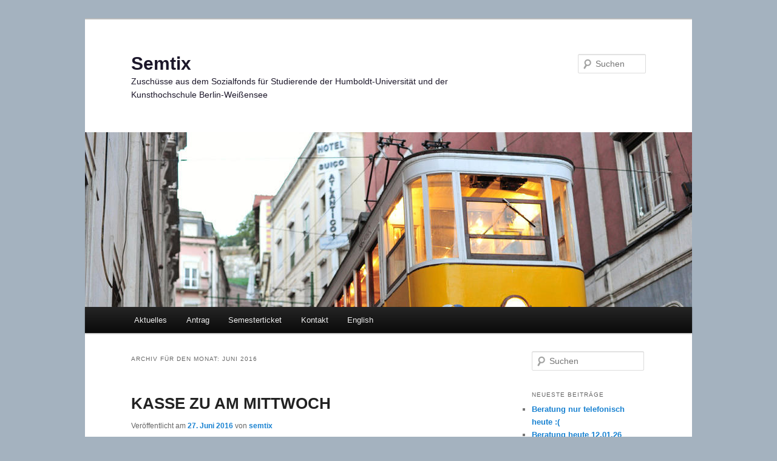

--- FILE ---
content_type: text/html; charset=UTF-8
request_url: https://www.refrat.de/semtix/wordpress/de/2016/06/
body_size: 9164
content:
<!DOCTYPE html>
<!--[if IE 6]>
<html id="ie6" lang="de-DE">
<![endif]-->
<!--[if IE 7]>
<html id="ie7" lang="de-DE">
<![endif]-->
<!--[if IE 8]>
<html id="ie8" lang="de-DE">
<![endif]-->
<!--[if !(IE 6) & !(IE 7) & !(IE 8)]><!-->
<html lang="de-DE">
<!--<![endif]-->
<head>
<meta charset="UTF-8" />
<meta name="viewport" content="width=device-width" />
<title>
Juni | 2016 | Semtix	</title>
<link rel="profile" href="https://gmpg.org/xfn/11" />
<link rel="stylesheet" type="text/css" media="all" href="https://www.refrat.de/semtix/wordpress/wp-content/themes/twentyeleven/style.css?ver=20190507" />
<link rel="pingback" href="https://www.refrat.de/semtix/wordpress/xmlrpc.php">
<!--[if lt IE 9]>
<script src="https://www.refrat.de/semtix/wordpress/wp-content/themes/twentyeleven/js/html5.js?ver=3.7.0" type="text/javascript"></script>
<![endif]-->
<meta name='robots' content='max-image-preview:large' />
	<style>img:is([sizes="auto" i], [sizes^="auto," i]) { contain-intrinsic-size: 3000px 1500px }</style>
	<link rel="alternate" href="https://www.refrat.de/semtix/wordpress/de/2016/06/" hreflang="de" />
<link rel="alternate" href="https://www.refrat.de/semtix/wordpress/en/2016/06/" hreflang="en" />
<link rel="alternate" type="application/rss+xml" title="Semtix &raquo; Feed" href="https://www.refrat.de/semtix/wordpress/de/feed/" />
<link rel="alternate" type="application/rss+xml" title="Semtix &raquo; Kommentar-Feed" href="https://www.refrat.de/semtix/wordpress/de/comments/feed/" />
<script type="text/javascript">
/* <![CDATA[ */
window._wpemojiSettings = {"baseUrl":"https:\/\/s.w.org\/images\/core\/emoji\/15.0.3\/72x72\/","ext":".png","svgUrl":"https:\/\/s.w.org\/images\/core\/emoji\/15.0.3\/svg\/","svgExt":".svg","source":{"concatemoji":"https:\/\/www.refrat.de\/semtix\/wordpress\/wp-includes\/js\/wp-emoji-release.min.js?ver=6.7.4"}};
/*! This file is auto-generated */
!function(i,n){var o,s,e;function c(e){try{var t={supportTests:e,timestamp:(new Date).valueOf()};sessionStorage.setItem(o,JSON.stringify(t))}catch(e){}}function p(e,t,n){e.clearRect(0,0,e.canvas.width,e.canvas.height),e.fillText(t,0,0);var t=new Uint32Array(e.getImageData(0,0,e.canvas.width,e.canvas.height).data),r=(e.clearRect(0,0,e.canvas.width,e.canvas.height),e.fillText(n,0,0),new Uint32Array(e.getImageData(0,0,e.canvas.width,e.canvas.height).data));return t.every(function(e,t){return e===r[t]})}function u(e,t,n){switch(t){case"flag":return n(e,"\ud83c\udff3\ufe0f\u200d\u26a7\ufe0f","\ud83c\udff3\ufe0f\u200b\u26a7\ufe0f")?!1:!n(e,"\ud83c\uddfa\ud83c\uddf3","\ud83c\uddfa\u200b\ud83c\uddf3")&&!n(e,"\ud83c\udff4\udb40\udc67\udb40\udc62\udb40\udc65\udb40\udc6e\udb40\udc67\udb40\udc7f","\ud83c\udff4\u200b\udb40\udc67\u200b\udb40\udc62\u200b\udb40\udc65\u200b\udb40\udc6e\u200b\udb40\udc67\u200b\udb40\udc7f");case"emoji":return!n(e,"\ud83d\udc26\u200d\u2b1b","\ud83d\udc26\u200b\u2b1b")}return!1}function f(e,t,n){var r="undefined"!=typeof WorkerGlobalScope&&self instanceof WorkerGlobalScope?new OffscreenCanvas(300,150):i.createElement("canvas"),a=r.getContext("2d",{willReadFrequently:!0}),o=(a.textBaseline="top",a.font="600 32px Arial",{});return e.forEach(function(e){o[e]=t(a,e,n)}),o}function t(e){var t=i.createElement("script");t.src=e,t.defer=!0,i.head.appendChild(t)}"undefined"!=typeof Promise&&(o="wpEmojiSettingsSupports",s=["flag","emoji"],n.supports={everything:!0,everythingExceptFlag:!0},e=new Promise(function(e){i.addEventListener("DOMContentLoaded",e,{once:!0})}),new Promise(function(t){var n=function(){try{var e=JSON.parse(sessionStorage.getItem(o));if("object"==typeof e&&"number"==typeof e.timestamp&&(new Date).valueOf()<e.timestamp+604800&&"object"==typeof e.supportTests)return e.supportTests}catch(e){}return null}();if(!n){if("undefined"!=typeof Worker&&"undefined"!=typeof OffscreenCanvas&&"undefined"!=typeof URL&&URL.createObjectURL&&"undefined"!=typeof Blob)try{var e="postMessage("+f.toString()+"("+[JSON.stringify(s),u.toString(),p.toString()].join(",")+"));",r=new Blob([e],{type:"text/javascript"}),a=new Worker(URL.createObjectURL(r),{name:"wpTestEmojiSupports"});return void(a.onmessage=function(e){c(n=e.data),a.terminate(),t(n)})}catch(e){}c(n=f(s,u,p))}t(n)}).then(function(e){for(var t in e)n.supports[t]=e[t],n.supports.everything=n.supports.everything&&n.supports[t],"flag"!==t&&(n.supports.everythingExceptFlag=n.supports.everythingExceptFlag&&n.supports[t]);n.supports.everythingExceptFlag=n.supports.everythingExceptFlag&&!n.supports.flag,n.DOMReady=!1,n.readyCallback=function(){n.DOMReady=!0}}).then(function(){return e}).then(function(){var e;n.supports.everything||(n.readyCallback(),(e=n.source||{}).concatemoji?t(e.concatemoji):e.wpemoji&&e.twemoji&&(t(e.twemoji),t(e.wpemoji)))}))}((window,document),window._wpemojiSettings);
/* ]]> */
</script>
<style id='wp-emoji-styles-inline-css' type='text/css'>

	img.wp-smiley, img.emoji {
		display: inline !important;
		border: none !important;
		box-shadow: none !important;
		height: 1em !important;
		width: 1em !important;
		margin: 0 0.07em !important;
		vertical-align: -0.1em !important;
		background: none !important;
		padding: 0 !important;
	}
</style>
<link rel='stylesheet' id='wp-block-library-css' href='https://www.refrat.de/semtix/wordpress/wp-includes/css/dist/block-library/style.min.css?ver=6.7.4' type='text/css' media='all' />
<style id='wp-block-library-theme-inline-css' type='text/css'>
.wp-block-audio :where(figcaption){color:#555;font-size:13px;text-align:center}.is-dark-theme .wp-block-audio :where(figcaption){color:#ffffffa6}.wp-block-audio{margin:0 0 1em}.wp-block-code{border:1px solid #ccc;border-radius:4px;font-family:Menlo,Consolas,monaco,monospace;padding:.8em 1em}.wp-block-embed :where(figcaption){color:#555;font-size:13px;text-align:center}.is-dark-theme .wp-block-embed :where(figcaption){color:#ffffffa6}.wp-block-embed{margin:0 0 1em}.blocks-gallery-caption{color:#555;font-size:13px;text-align:center}.is-dark-theme .blocks-gallery-caption{color:#ffffffa6}:root :where(.wp-block-image figcaption){color:#555;font-size:13px;text-align:center}.is-dark-theme :root :where(.wp-block-image figcaption){color:#ffffffa6}.wp-block-image{margin:0 0 1em}.wp-block-pullquote{border-bottom:4px solid;border-top:4px solid;color:currentColor;margin-bottom:1.75em}.wp-block-pullquote cite,.wp-block-pullquote footer,.wp-block-pullquote__citation{color:currentColor;font-size:.8125em;font-style:normal;text-transform:uppercase}.wp-block-quote{border-left:.25em solid;margin:0 0 1.75em;padding-left:1em}.wp-block-quote cite,.wp-block-quote footer{color:currentColor;font-size:.8125em;font-style:normal;position:relative}.wp-block-quote:where(.has-text-align-right){border-left:none;border-right:.25em solid;padding-left:0;padding-right:1em}.wp-block-quote:where(.has-text-align-center){border:none;padding-left:0}.wp-block-quote.is-large,.wp-block-quote.is-style-large,.wp-block-quote:where(.is-style-plain){border:none}.wp-block-search .wp-block-search__label{font-weight:700}.wp-block-search__button{border:1px solid #ccc;padding:.375em .625em}:where(.wp-block-group.has-background){padding:1.25em 2.375em}.wp-block-separator.has-css-opacity{opacity:.4}.wp-block-separator{border:none;border-bottom:2px solid;margin-left:auto;margin-right:auto}.wp-block-separator.has-alpha-channel-opacity{opacity:1}.wp-block-separator:not(.is-style-wide):not(.is-style-dots){width:100px}.wp-block-separator.has-background:not(.is-style-dots){border-bottom:none;height:1px}.wp-block-separator.has-background:not(.is-style-wide):not(.is-style-dots){height:2px}.wp-block-table{margin:0 0 1em}.wp-block-table td,.wp-block-table th{word-break:normal}.wp-block-table :where(figcaption){color:#555;font-size:13px;text-align:center}.is-dark-theme .wp-block-table :where(figcaption){color:#ffffffa6}.wp-block-video :where(figcaption){color:#555;font-size:13px;text-align:center}.is-dark-theme .wp-block-video :where(figcaption){color:#ffffffa6}.wp-block-video{margin:0 0 1em}:root :where(.wp-block-template-part.has-background){margin-bottom:0;margin-top:0;padding:1.25em 2.375em}
</style>
<style id='classic-theme-styles-inline-css' type='text/css'>
/*! This file is auto-generated */
.wp-block-button__link{color:#fff;background-color:#32373c;border-radius:9999px;box-shadow:none;text-decoration:none;padding:calc(.667em + 2px) calc(1.333em + 2px);font-size:1.125em}.wp-block-file__button{background:#32373c;color:#fff;text-decoration:none}
</style>
<style id='global-styles-inline-css' type='text/css'>
:root{--wp--preset--aspect-ratio--square: 1;--wp--preset--aspect-ratio--4-3: 4/3;--wp--preset--aspect-ratio--3-4: 3/4;--wp--preset--aspect-ratio--3-2: 3/2;--wp--preset--aspect-ratio--2-3: 2/3;--wp--preset--aspect-ratio--16-9: 16/9;--wp--preset--aspect-ratio--9-16: 9/16;--wp--preset--color--black: #000;--wp--preset--color--cyan-bluish-gray: #abb8c3;--wp--preset--color--white: #fff;--wp--preset--color--pale-pink: #f78da7;--wp--preset--color--vivid-red: #cf2e2e;--wp--preset--color--luminous-vivid-orange: #ff6900;--wp--preset--color--luminous-vivid-amber: #fcb900;--wp--preset--color--light-green-cyan: #7bdcb5;--wp--preset--color--vivid-green-cyan: #00d084;--wp--preset--color--pale-cyan-blue: #8ed1fc;--wp--preset--color--vivid-cyan-blue: #0693e3;--wp--preset--color--vivid-purple: #9b51e0;--wp--preset--color--blue: #1982d1;--wp--preset--color--dark-gray: #373737;--wp--preset--color--medium-gray: #666;--wp--preset--color--light-gray: #e2e2e2;--wp--preset--gradient--vivid-cyan-blue-to-vivid-purple: linear-gradient(135deg,rgba(6,147,227,1) 0%,rgb(155,81,224) 100%);--wp--preset--gradient--light-green-cyan-to-vivid-green-cyan: linear-gradient(135deg,rgb(122,220,180) 0%,rgb(0,208,130) 100%);--wp--preset--gradient--luminous-vivid-amber-to-luminous-vivid-orange: linear-gradient(135deg,rgba(252,185,0,1) 0%,rgba(255,105,0,1) 100%);--wp--preset--gradient--luminous-vivid-orange-to-vivid-red: linear-gradient(135deg,rgba(255,105,0,1) 0%,rgb(207,46,46) 100%);--wp--preset--gradient--very-light-gray-to-cyan-bluish-gray: linear-gradient(135deg,rgb(238,238,238) 0%,rgb(169,184,195) 100%);--wp--preset--gradient--cool-to-warm-spectrum: linear-gradient(135deg,rgb(74,234,220) 0%,rgb(151,120,209) 20%,rgb(207,42,186) 40%,rgb(238,44,130) 60%,rgb(251,105,98) 80%,rgb(254,248,76) 100%);--wp--preset--gradient--blush-light-purple: linear-gradient(135deg,rgb(255,206,236) 0%,rgb(152,150,240) 100%);--wp--preset--gradient--blush-bordeaux: linear-gradient(135deg,rgb(254,205,165) 0%,rgb(254,45,45) 50%,rgb(107,0,62) 100%);--wp--preset--gradient--luminous-dusk: linear-gradient(135deg,rgb(255,203,112) 0%,rgb(199,81,192) 50%,rgb(65,88,208) 100%);--wp--preset--gradient--pale-ocean: linear-gradient(135deg,rgb(255,245,203) 0%,rgb(182,227,212) 50%,rgb(51,167,181) 100%);--wp--preset--gradient--electric-grass: linear-gradient(135deg,rgb(202,248,128) 0%,rgb(113,206,126) 100%);--wp--preset--gradient--midnight: linear-gradient(135deg,rgb(2,3,129) 0%,rgb(40,116,252) 100%);--wp--preset--font-size--small: 13px;--wp--preset--font-size--medium: 20px;--wp--preset--font-size--large: 36px;--wp--preset--font-size--x-large: 42px;--wp--preset--spacing--20: 0.44rem;--wp--preset--spacing--30: 0.67rem;--wp--preset--spacing--40: 1rem;--wp--preset--spacing--50: 1.5rem;--wp--preset--spacing--60: 2.25rem;--wp--preset--spacing--70: 3.38rem;--wp--preset--spacing--80: 5.06rem;--wp--preset--shadow--natural: 6px 6px 9px rgba(0, 0, 0, 0.2);--wp--preset--shadow--deep: 12px 12px 50px rgba(0, 0, 0, 0.4);--wp--preset--shadow--sharp: 6px 6px 0px rgba(0, 0, 0, 0.2);--wp--preset--shadow--outlined: 6px 6px 0px -3px rgba(255, 255, 255, 1), 6px 6px rgba(0, 0, 0, 1);--wp--preset--shadow--crisp: 6px 6px 0px rgba(0, 0, 0, 1);}:where(.is-layout-flex){gap: 0.5em;}:where(.is-layout-grid){gap: 0.5em;}body .is-layout-flex{display: flex;}.is-layout-flex{flex-wrap: wrap;align-items: center;}.is-layout-flex > :is(*, div){margin: 0;}body .is-layout-grid{display: grid;}.is-layout-grid > :is(*, div){margin: 0;}:where(.wp-block-columns.is-layout-flex){gap: 2em;}:where(.wp-block-columns.is-layout-grid){gap: 2em;}:where(.wp-block-post-template.is-layout-flex){gap: 1.25em;}:where(.wp-block-post-template.is-layout-grid){gap: 1.25em;}.has-black-color{color: var(--wp--preset--color--black) !important;}.has-cyan-bluish-gray-color{color: var(--wp--preset--color--cyan-bluish-gray) !important;}.has-white-color{color: var(--wp--preset--color--white) !important;}.has-pale-pink-color{color: var(--wp--preset--color--pale-pink) !important;}.has-vivid-red-color{color: var(--wp--preset--color--vivid-red) !important;}.has-luminous-vivid-orange-color{color: var(--wp--preset--color--luminous-vivid-orange) !important;}.has-luminous-vivid-amber-color{color: var(--wp--preset--color--luminous-vivid-amber) !important;}.has-light-green-cyan-color{color: var(--wp--preset--color--light-green-cyan) !important;}.has-vivid-green-cyan-color{color: var(--wp--preset--color--vivid-green-cyan) !important;}.has-pale-cyan-blue-color{color: var(--wp--preset--color--pale-cyan-blue) !important;}.has-vivid-cyan-blue-color{color: var(--wp--preset--color--vivid-cyan-blue) !important;}.has-vivid-purple-color{color: var(--wp--preset--color--vivid-purple) !important;}.has-black-background-color{background-color: var(--wp--preset--color--black) !important;}.has-cyan-bluish-gray-background-color{background-color: var(--wp--preset--color--cyan-bluish-gray) !important;}.has-white-background-color{background-color: var(--wp--preset--color--white) !important;}.has-pale-pink-background-color{background-color: var(--wp--preset--color--pale-pink) !important;}.has-vivid-red-background-color{background-color: var(--wp--preset--color--vivid-red) !important;}.has-luminous-vivid-orange-background-color{background-color: var(--wp--preset--color--luminous-vivid-orange) !important;}.has-luminous-vivid-amber-background-color{background-color: var(--wp--preset--color--luminous-vivid-amber) !important;}.has-light-green-cyan-background-color{background-color: var(--wp--preset--color--light-green-cyan) !important;}.has-vivid-green-cyan-background-color{background-color: var(--wp--preset--color--vivid-green-cyan) !important;}.has-pale-cyan-blue-background-color{background-color: var(--wp--preset--color--pale-cyan-blue) !important;}.has-vivid-cyan-blue-background-color{background-color: var(--wp--preset--color--vivid-cyan-blue) !important;}.has-vivid-purple-background-color{background-color: var(--wp--preset--color--vivid-purple) !important;}.has-black-border-color{border-color: var(--wp--preset--color--black) !important;}.has-cyan-bluish-gray-border-color{border-color: var(--wp--preset--color--cyan-bluish-gray) !important;}.has-white-border-color{border-color: var(--wp--preset--color--white) !important;}.has-pale-pink-border-color{border-color: var(--wp--preset--color--pale-pink) !important;}.has-vivid-red-border-color{border-color: var(--wp--preset--color--vivid-red) !important;}.has-luminous-vivid-orange-border-color{border-color: var(--wp--preset--color--luminous-vivid-orange) !important;}.has-luminous-vivid-amber-border-color{border-color: var(--wp--preset--color--luminous-vivid-amber) !important;}.has-light-green-cyan-border-color{border-color: var(--wp--preset--color--light-green-cyan) !important;}.has-vivid-green-cyan-border-color{border-color: var(--wp--preset--color--vivid-green-cyan) !important;}.has-pale-cyan-blue-border-color{border-color: var(--wp--preset--color--pale-cyan-blue) !important;}.has-vivid-cyan-blue-border-color{border-color: var(--wp--preset--color--vivid-cyan-blue) !important;}.has-vivid-purple-border-color{border-color: var(--wp--preset--color--vivid-purple) !important;}.has-vivid-cyan-blue-to-vivid-purple-gradient-background{background: var(--wp--preset--gradient--vivid-cyan-blue-to-vivid-purple) !important;}.has-light-green-cyan-to-vivid-green-cyan-gradient-background{background: var(--wp--preset--gradient--light-green-cyan-to-vivid-green-cyan) !important;}.has-luminous-vivid-amber-to-luminous-vivid-orange-gradient-background{background: var(--wp--preset--gradient--luminous-vivid-amber-to-luminous-vivid-orange) !important;}.has-luminous-vivid-orange-to-vivid-red-gradient-background{background: var(--wp--preset--gradient--luminous-vivid-orange-to-vivid-red) !important;}.has-very-light-gray-to-cyan-bluish-gray-gradient-background{background: var(--wp--preset--gradient--very-light-gray-to-cyan-bluish-gray) !important;}.has-cool-to-warm-spectrum-gradient-background{background: var(--wp--preset--gradient--cool-to-warm-spectrum) !important;}.has-blush-light-purple-gradient-background{background: var(--wp--preset--gradient--blush-light-purple) !important;}.has-blush-bordeaux-gradient-background{background: var(--wp--preset--gradient--blush-bordeaux) !important;}.has-luminous-dusk-gradient-background{background: var(--wp--preset--gradient--luminous-dusk) !important;}.has-pale-ocean-gradient-background{background: var(--wp--preset--gradient--pale-ocean) !important;}.has-electric-grass-gradient-background{background: var(--wp--preset--gradient--electric-grass) !important;}.has-midnight-gradient-background{background: var(--wp--preset--gradient--midnight) !important;}.has-small-font-size{font-size: var(--wp--preset--font-size--small) !important;}.has-medium-font-size{font-size: var(--wp--preset--font-size--medium) !important;}.has-large-font-size{font-size: var(--wp--preset--font-size--large) !important;}.has-x-large-font-size{font-size: var(--wp--preset--font-size--x-large) !important;}
:where(.wp-block-post-template.is-layout-flex){gap: 1.25em;}:where(.wp-block-post-template.is-layout-grid){gap: 1.25em;}
:where(.wp-block-columns.is-layout-flex){gap: 2em;}:where(.wp-block-columns.is-layout-grid){gap: 2em;}
:root :where(.wp-block-pullquote){font-size: 1.5em;line-height: 1.6;}
</style>
<link rel='stylesheet' id='twentyeleven-block-style-css' href='https://www.refrat.de/semtix/wordpress/wp-content/themes/twentyeleven/blocks.css?ver=20190102' type='text/css' media='all' />
<link rel='stylesheet' id='tablepress-default-css' href='https://www.refrat.de/semtix/wordpress/wp-content/plugins/tablepress/css/build/default.css?ver=3.2.6' type='text/css' media='all' />
<link rel="https://api.w.org/" href="https://www.refrat.de/semtix/wordpress/wp-json/" /><link rel="EditURI" type="application/rsd+xml" title="RSD" href="https://www.refrat.de/semtix/wordpress/xmlrpc.php?rsd" />
<meta name="generator" content="WordPress 6.7.4" />
<style id="wplmi-inline-css" type="text/css">
p.post-modified-info {
    font-size: small;
    font-style: italic;
}
</style>
		<style type="text/css" id="twentyeleven-header-css">
				#site-title a,
		#site-description {
			color: #1c172a;
		}
		</style>
		<style type="text/css" id="custom-background-css">
body.custom-background { background-color: #a4b2bf; }
</style>
	</head>

<body class="archive date custom-background wp-embed-responsive two-column right-sidebar">
<div class="skip-link"><a class="assistive-text" href="#content">Zum Inhalt wechseln</a></div><div class="skip-link"><a class="assistive-text" href="#secondary">Zum sekundären Inhalt wechseln</a></div><div id="page" class="hfeed">
	<header id="branding">
			<hgroup>
				<h1 id="site-title"><span><a href="https://www.refrat.de/semtix/wordpress/de/" rel="home">Semtix</a></span></h1>
				<h2 id="site-description">Zuschüsse aus dem Sozialfonds für Studierende der Humboldt-Universität und der Kunsthochschule Berlin-Weißensee</h2>
			</hgroup>

						<a href="https://www.refrat.de/semtix/wordpress/de/">
									<img src="https://www.refrat.de/semtix/wordpress/wp-content/themes/twentyeleven/images/headers/trolley.jpg" width="1000" height="288" alt="Semtix" />
								</a>
			
									<form method="get" id="searchform" action="https://www.refrat.de/semtix/wordpress/de/">
		<label for="s" class="assistive-text">Suchen</label>
		<input type="text" class="field" name="s" id="s" placeholder="Suchen" />
		<input type="submit" class="submit" name="submit" id="searchsubmit" value="Suchen" />
	</form>
			
			<nav id="access">
				<h3 class="assistive-text">Hauptmenü</h3>
				<div class="menu-menu_de-container"><ul id="menu-menu_de" class="menu"><li id="menu-item-43" class="menu-item menu-item-type-taxonomy menu-item-object-category menu-item-43"><a href="https://www.refrat.de/semtix/wordpress/category/allgemein/">Aktuelles</a></li>
<li id="menu-item-162" class="menu-item menu-item-type-post_type menu-item-object-page menu-item-has-children menu-item-162"><a href="https://www.refrat.de/semtix/wordpress/antrag-stellen/">Antrag</a>
<ul class="sub-menu">
	<li id="menu-item-113" class="menu-item menu-item-type-post_type menu-item-object-page menu-item-113"><a href="https://www.refrat.de/semtix/wordpress/formulare/">Formulare</a></li>
	<li id="menu-item-178" class="menu-item menu-item-type-post_type menu-item-object-page menu-item-178"><a href="https://www.refrat.de/semtix/wordpress/antrag-stellen/berechnungsweise/">Berechnungsweise</a></li>
	<li id="menu-item-188" class="menu-item menu-item-type-post_type menu-item-object-page menu-item-188"><a href="https://www.refrat.de/semtix/wordpress/antrag-stellen/nachweise/">Nachweise</a></li>
	<li id="menu-item-536" class="menu-item menu-item-type-post_type menu-item-object-page menu-item-536"><a href="https://www.refrat.de/semtix/wordpress/antrag-stellen/dateiformate/">Senden von Nachweisen via E-Mail</a></li>
	<li id="menu-item-115" class="menu-item menu-item-type-post_type menu-item-object-page menu-item-115"><a href="https://www.refrat.de/semtix/wordpress/antrag-stellen/haerten/">Härten</a></li>
	<li id="menu-item-189" class="menu-item menu-item-type-post_type menu-item-object-page menu-item-189"><a href="https://www.refrat.de/semtix/wordpress/antrag-stellen/sozialfondssatzung/">Sozialfondsatzung</a></li>
</ul>
</li>
<li id="menu-item-133" class="menu-item menu-item-type-post_type menu-item-object-page menu-item-has-children menu-item-133"><a href="https://www.refrat.de/semtix/wordpress/semesterticket/">Semesterticket</a>
<ul class="sub-menu">
	<li id="menu-item-763" class="menu-item menu-item-type-post_type menu-item-object-page menu-item-763"><a href="https://www.refrat.de/semtix/wordpress/semesterticket/allgemeines/">Allgemeines</a></li>
	<li id="menu-item-112" class="menu-item menu-item-type-post_type menu-item-object-page menu-item-112"><a href="https://www.refrat.de/semtix/wordpress/semesterticket/ticket-verloren/">Ticket verloren</a></li>
	<li id="menu-item-1699" class="menu-item menu-item-type-post_type menu-item-object-page menu-item-1699"><a href="https://www.refrat.de/semtix/wordpress/semesterticket/ticket-unlesbar/">Ticket unlesbar</a></li>
	<li id="menu-item-231" class="menu-item menu-item-type-post_type menu-item-object-page menu-item-231"><a href="https://www.refrat.de/semtix/wordpress/semesterticket/befreiung-erstattung/">Befreiung und Erstattung vom Semesterticket</a></li>
	<li id="menu-item-243" class="menu-item menu-item-type-post_type menu-item-object-page menu-item-243"><a href="https://www.refrat.de/semtix/wordpress/semesterticket/semesterticketvertrag-und-preise/">Semesterticketvertrag und Preise</a></li>
	<li id="menu-item-253" class="menu-item menu-item-type-post_type menu-item-object-page menu-item-253"><a href="https://www.refrat.de/semtix/wordpress/semesterticket/brandenburg-zusatzticket/">Brandenburg Zusatzticket</a></li>
</ul>
</li>
<li id="menu-item-74" class="menu-item menu-item-type-post_type menu-item-object-page menu-item-74"><a href="https://www.refrat.de/semtix/wordpress/kontakt/">Kontakt</a></li>
<li id="menu-item-440-en" class="lang-item lang-item-6 lang-item-en lang-item-first menu-item menu-item-type-custom menu-item-object-custom menu-item-440-en"><a href="https://www.refrat.de/semtix/wordpress/en/2016/06/" hreflang="en-US" lang="en-US">English</a></li>
</ul></div>			</nav><!-- #access -->
	</header><!-- #branding -->


	<div id="main">

		<section id="primary">
			<div id="content" role="main">

			
				<header class="page-header">
					<h1 class="page-title">
						Archiv für den Monat: <span>Juni 2016</span>					</h1>
				</header>

				
				
					
	<article id="post-1057" class="post-1057 post type-post status-publish format-standard hentry category-allgemein">
		<header class="entry-header">
						<h1 class="entry-title"><a href="https://www.refrat.de/semtix/wordpress/kasse-zu-am-mittwoch/" rel="bookmark">KASSE ZU AM MITTWOCH</a></h1>
			
						<div class="entry-meta">
				<span class="sep">Veröffentlicht am </span><a href="https://www.refrat.de/semtix/wordpress/kasse-zu-am-mittwoch/" title="14:32" rel="bookmark"><time class="entry-date" datetime="2016-06-27T14:32:52+02:00">27. Juni 2016</time></a><span class="by-author"> <span class="sep"> von </span> <span class="author vcard"><a class="url fn n" href="https://www.refrat.de/semtix/wordpress/de/author/semtix/" title="Alle Beiträge von semtix anzeigen" rel="author">semtix</a></span></span>			</div><!-- .entry-meta -->
			
					</header><!-- .entry-header -->

				<div class="entry-content">
			<p>Für alle, die am Mittwoch ihre <strong>Barauszahlungsanordnung</strong> für den <strong>Zuschuss</strong> abholen wollen: <strong>die Kasse hat am 29.06. leider zu</strong>!</p>
<p>D.h. der nächstmögliche Termin, um die Barauszahlungsanordnung bei der Kasse gegen Geld zu tauschen, ist <strong>Freitag, der 01.07.</strong>! Die Kasse hat dann von 9-12 Uhr vormittags geöffnet. Unsere Öffnungszeiten am Freitag sind von 12-15:30 Uhr.</p>
<p>Liebe grüße,</p>
<p>euer semtix</p>
					</div><!-- .entry-content -->
		
		<footer class="entry-meta">
			
										<span class="cat-links">
					<span class="entry-utility-prep entry-utility-prep-cat-links">Veröffentlicht unter</span> <a href="https://www.refrat.de/semtix/wordpress/category/allgemein/" rel="category tag">Allgemein</a>			</span>
							
										
			
					</footer><!-- .entry-meta -->
	</article><!-- #post-1057 -->

				
					
	<article id="post-1052" class="post-1052 post type-post status-publish format-standard hentry category-allgemein">
		<header class="entry-header">
						<h1 class="entry-title"><a href="https://www.refrat.de/semtix/wordpress/bescheide-und-auszahlung-2/" rel="bookmark">bescheide und auszahlung</a></h1>
			
						<div class="entry-meta">
				<span class="sep">Veröffentlicht am </span><a href="https://www.refrat.de/semtix/wordpress/bescheide-und-auszahlung-2/" title="13:32" rel="bookmark"><time class="entry-date" datetime="2016-06-17T13:32:02+02:00">17. Juni 2016</time></a><span class="by-author"> <span class="sep"> von </span> <span class="author vcard"><a class="url fn n" href="https://www.refrat.de/semtix/wordpress/de/author/semtix/" title="Alle Beiträge von semtix anzeigen" rel="author">semtix</a></span></span>			</div><!-- .entry-meta -->
			
					</header><!-- .entry-header -->

				<div class="entry-content">
			<p><strong>die bescheide für das sose16 wurden heute der poststelle übergeben und sollten in den nächsten tagen bei euch ankommen.</strong> für anträge, die bisher noch nicht vollständig waren, kann es sein, das es noch dauert, bis alle unterlagen vollständig sind.</p>
<p>personen, die im antrag die <strong>barauszahlung gewünscht hatten, können ab mittwoch, den 22.06.</strong> ihre auszahlungsanordnungen für die kasse bei uns in mitte abholen (bitte ausweis nicht vergessen).</p>
<p><strong>die überweisung der zuschüsse erfolgt voraussichtlich bis mitte juli. </strong>eine genauere angabe können wir leider nicht machen, da an der auszahlung viele abteilungen der universität beteiligt sind. wir bemühen uns aber um eine möglichst schnelle auszahlung.<br />
<strong>bitte überprüft in den bescheiden, ob wir die kontoverbindung richtig übernommen haben </strong>(bei deutschen konten ist die bic nicht notwendig). falls es einen fehler gibt, lasst es uns bitte schnellsmöglich -am besten per email- wissen.</p>
					</div><!-- .entry-content -->
		
		<footer class="entry-meta">
			
										<span class="cat-links">
					<span class="entry-utility-prep entry-utility-prep-cat-links">Veröffentlicht unter</span> <a href="https://www.refrat.de/semtix/wordpress/category/allgemein/" rel="category tag">Allgemein</a>			</span>
							
										
			
					</footer><!-- .entry-meta -->
	</article><!-- #post-1052 -->

				
					
	<article id="post-1046" class="post-1046 post type-post status-publish format-standard hentry category-allgemein">
		<header class="entry-header">
						<h1 class="entry-title"><a href="https://www.refrat.de/semtix/wordpress/heute-verkuerzte-sprechstunde-in-mitte/" rel="bookmark">heute verkürzte sprechstunde</a></h1>
			
						<div class="entry-meta">
				<span class="sep">Veröffentlicht am </span><a href="https://www.refrat.de/semtix/wordpress/heute-verkuerzte-sprechstunde-in-mitte/" title="12:17" rel="bookmark"><time class="entry-date" datetime="2016-06-17T12:17:05+02:00">17. Juni 2016</time></a><span class="by-author"> <span class="sep"> von </span> <span class="author vcard"><a class="url fn n" href="https://www.refrat.de/semtix/wordpress/de/author/semtix/" title="Alle Beiträge von semtix anzeigen" rel="author">semtix</a></span></span>			</div><!-- .entry-meta -->
			
					</header><!-- .entry-header -->

				<div class="entry-content">
			<p>da unser team gestern bis in die späte nacht mit dem druck der bescheiede für das sose16 beschäftigt, sind unsere ressourcen ziemlich erschöpft. wir können heute daher leider nur eine sehr kurze sprechzeit von 12-13h garantieren.<br />
ab montag sind wir wieder voll für euch da.</p>
					</div><!-- .entry-content -->
		
		<footer class="entry-meta">
			
										<span class="cat-links">
					<span class="entry-utility-prep entry-utility-prep-cat-links">Veröffentlicht unter</span> <a href="https://www.refrat.de/semtix/wordpress/category/allgemein/" rel="category tag">Allgemein</a>			</span>
							
										
			
					</footer><!-- .entry-meta -->
	</article><!-- #post-1046 -->

				
					
	<article id="post-1020" class="post-1020 post type-post status-publish format-standard hentry category-allgemein">
		<header class="entry-header">
						<h1 class="entry-title"><a href="https://www.refrat.de/semtix/wordpress/antragsfrist-wise-1617/" rel="bookmark">Antragsfrist WiSe 16/17</a></h1>
			
						<div class="entry-meta">
				<span class="sep">Veröffentlicht am </span><a href="https://www.refrat.de/semtix/wordpress/antragsfrist-wise-1617/" title="12:27" rel="bookmark"><time class="entry-date" datetime="2016-06-01T12:27:23+02:00">1. Juni 2016</time></a><span class="by-author"> <span class="sep"> von </span> <span class="author vcard"><a class="url fn n" href="https://www.refrat.de/semtix/wordpress/de/author/semtix/" title="Alle Beiträge von semtix anzeigen" rel="author">semtix</a></span></span>			</div><!-- .entry-meta -->
			
					</header><!-- .entry-header -->

				<div class="entry-content">
			<p>Die neue Antragsfrist hat begonnen und ihr könnt die neuen Formulare jetzt <a href="http://www.refrat.de/semtix/wordpress/antrag-stellen/formulare/">hier</a> oder in dem Aufsteller vor unserem Büro finden. </p>
<p>Die Antragsfrist endet am 31. Juli, mit einer Nachfrist von zwei Wochen (14. August). Wenn ihr von der Nachfrist Gebrauch macht, sollten eure Anträge möglichst komplett mit allen Nachweisen eingereicht werden. Zum Wintersemester neu immatrikulierte Studierende können den Antrag bis sechs Wochen nach Immatrikulation stellen.</p>
					</div><!-- .entry-content -->
		
		<footer class="entry-meta">
			
										<span class="cat-links">
					<span class="entry-utility-prep entry-utility-prep-cat-links">Veröffentlicht unter</span> <a href="https://www.refrat.de/semtix/wordpress/category/allgemein/" rel="category tag">Allgemein</a>			</span>
							
										
			
					</footer><!-- .entry-meta -->
	</article><!-- #post-1020 -->

				
				
			
			</div><!-- #content -->
		</section><!-- #primary -->

		<div id="secondary" class="widget-area" role="complementary">
			<aside id="search-2" class="widget widget_search">	<form method="get" id="searchform" action="https://www.refrat.de/semtix/wordpress/de/">
		<label for="s" class="assistive-text">Suchen</label>
		<input type="text" class="field" name="s" id="s" placeholder="Suchen" />
		<input type="submit" class="submit" name="submit" id="searchsubmit" value="Suchen" />
	</form>
</aside>
		<aside id="recent-posts-2" class="widget widget_recent_entries">
		<h3 class="widget-title">Neueste Beiträge</h3>
		<ul>
											<li>
					<a href="https://www.refrat.de/semtix/wordpress/beratung-nur-telefonisch-heute/">Beratung nur telefonisch heute :(</a>
									</li>
											<li>
					<a href="https://www.refrat.de/semtix/wordpress/beratung-heute-12-01-26/">Beratung heute 12.01.26</a>
									</li>
											<li>
					<a href="https://www.refrat.de/semtix/wordpress/19-11-beratung-eingeschraenkt/">19.11 &#8211; Beratung eingeschränkt</a>
									</li>
											<li>
					<a href="https://www.refrat.de/semtix/wordpress/eingeschraenkte-beratung-heute-29-10/">eingeschränkte Beratung heute 29.10</a>
									</li>
											<li>
					<a href="https://www.refrat.de/semtix/wordpress/ticket-app/">Ticket App</a>
									</li>
					</ul>

		</aside><aside id="archives-2" class="widget widget_archive"><h3 class="widget-title">Archiv</h3>
			<ul>
					<li><a href='https://www.refrat.de/semtix/wordpress/de/2026/01/'>Januar 2026</a></li>
	<li><a href='https://www.refrat.de/semtix/wordpress/de/2025/11/'>November 2025</a></li>
	<li><a href='https://www.refrat.de/semtix/wordpress/de/2025/10/'>Oktober 2025</a></li>
	<li><a href='https://www.refrat.de/semtix/wordpress/de/2025/09/'>September 2025</a></li>
	<li><a href='https://www.refrat.de/semtix/wordpress/de/2025/08/'>August 2025</a></li>
	<li><a href='https://www.refrat.de/semtix/wordpress/de/2025/07/'>Juli 2025</a></li>
	<li><a href='https://www.refrat.de/semtix/wordpress/de/2025/06/'>Juni 2025</a></li>
	<li><a href='https://www.refrat.de/semtix/wordpress/de/2025/05/'>Mai 2025</a></li>
	<li><a href='https://www.refrat.de/semtix/wordpress/de/2025/04/'>April 2025</a></li>
	<li><a href='https://www.refrat.de/semtix/wordpress/de/2025/03/'>März 2025</a></li>
	<li><a href='https://www.refrat.de/semtix/wordpress/de/2025/02/'>Februar 2025</a></li>
	<li><a href='https://www.refrat.de/semtix/wordpress/de/2025/01/'>Januar 2025</a></li>
	<li><a href='https://www.refrat.de/semtix/wordpress/de/2024/10/'>Oktober 2024</a></li>
	<li><a href='https://www.refrat.de/semtix/wordpress/de/2024/08/'>August 2024</a></li>
	<li><a href='https://www.refrat.de/semtix/wordpress/de/2024/07/'>Juli 2024</a></li>
	<li><a href='https://www.refrat.de/semtix/wordpress/de/2024/06/'>Juni 2024</a></li>
	<li><a href='https://www.refrat.de/semtix/wordpress/de/2024/05/'>Mai 2024</a></li>
	<li><a href='https://www.refrat.de/semtix/wordpress/de/2024/04/'>April 2024</a></li>
	<li><a href='https://www.refrat.de/semtix/wordpress/de/2024/03/'>März 2024</a></li>
	<li><a href='https://www.refrat.de/semtix/wordpress/de/2024/02/'>Februar 2024</a></li>
	<li><a href='https://www.refrat.de/semtix/wordpress/de/2024/01/'>Januar 2024</a></li>
	<li><a href='https://www.refrat.de/semtix/wordpress/de/2023/08/'>August 2023</a></li>
	<li><a href='https://www.refrat.de/semtix/wordpress/de/2023/07/'>Juli 2023</a></li>
	<li><a href='https://www.refrat.de/semtix/wordpress/de/2023/06/'>Juni 2023</a></li>
	<li><a href='https://www.refrat.de/semtix/wordpress/de/2023/05/'>Mai 2023</a></li>
	<li><a href='https://www.refrat.de/semtix/wordpress/de/2023/02/'>Februar 2023</a></li>
	<li><a href='https://www.refrat.de/semtix/wordpress/de/2023/01/'>Januar 2023</a></li>
	<li><a href='https://www.refrat.de/semtix/wordpress/de/2022/12/'>Dezember 2022</a></li>
	<li><a href='https://www.refrat.de/semtix/wordpress/de/2022/11/'>November 2022</a></li>
	<li><a href='https://www.refrat.de/semtix/wordpress/de/2022/09/'>September 2022</a></li>
	<li><a href='https://www.refrat.de/semtix/wordpress/de/2022/08/'>August 2022</a></li>
	<li><a href='https://www.refrat.de/semtix/wordpress/de/2022/07/'>Juli 2022</a></li>
	<li><a href='https://www.refrat.de/semtix/wordpress/de/2022/06/'>Juni 2022</a></li>
	<li><a href='https://www.refrat.de/semtix/wordpress/de/2022/05/'>Mai 2022</a></li>
	<li><a href='https://www.refrat.de/semtix/wordpress/de/2022/03/'>März 2022</a></li>
	<li><a href='https://www.refrat.de/semtix/wordpress/de/2022/02/'>Februar 2022</a></li>
	<li><a href='https://www.refrat.de/semtix/wordpress/de/2022/01/'>Januar 2022</a></li>
	<li><a href='https://www.refrat.de/semtix/wordpress/de/2021/09/'>September 2021</a></li>
	<li><a href='https://www.refrat.de/semtix/wordpress/de/2021/08/'>August 2021</a></li>
	<li><a href='https://www.refrat.de/semtix/wordpress/de/2021/07/'>Juli 2021</a></li>
	<li><a href='https://www.refrat.de/semtix/wordpress/de/2021/05/'>Mai 2021</a></li>
	<li><a href='https://www.refrat.de/semtix/wordpress/de/2021/04/'>April 2021</a></li>
	<li><a href='https://www.refrat.de/semtix/wordpress/de/2021/03/'>März 2021</a></li>
	<li><a href='https://www.refrat.de/semtix/wordpress/de/2021/02/'>Februar 2021</a></li>
	<li><a href='https://www.refrat.de/semtix/wordpress/de/2021/01/'>Januar 2021</a></li>
	<li><a href='https://www.refrat.de/semtix/wordpress/de/2020/12/'>Dezember 2020</a></li>
	<li><a href='https://www.refrat.de/semtix/wordpress/de/2020/11/'>November 2020</a></li>
	<li><a href='https://www.refrat.de/semtix/wordpress/de/2020/08/'>August 2020</a></li>
	<li><a href='https://www.refrat.de/semtix/wordpress/de/2020/06/'>Juni 2020</a></li>
	<li><a href='https://www.refrat.de/semtix/wordpress/de/2020/05/'>Mai 2020</a></li>
	<li><a href='https://www.refrat.de/semtix/wordpress/de/2020/03/'>März 2020</a></li>
	<li><a href='https://www.refrat.de/semtix/wordpress/de/2020/02/'>Februar 2020</a></li>
	<li><a href='https://www.refrat.de/semtix/wordpress/de/2020/01/'>Januar 2020</a></li>
	<li><a href='https://www.refrat.de/semtix/wordpress/de/2019/12/'>Dezember 2019</a></li>
	<li><a href='https://www.refrat.de/semtix/wordpress/de/2019/11/'>November 2019</a></li>
	<li><a href='https://www.refrat.de/semtix/wordpress/de/2019/07/'>Juli 2019</a></li>
	<li><a href='https://www.refrat.de/semtix/wordpress/de/2019/06/'>Juni 2019</a></li>
	<li><a href='https://www.refrat.de/semtix/wordpress/de/2019/03/'>März 2019</a></li>
	<li><a href='https://www.refrat.de/semtix/wordpress/de/2019/02/'>Februar 2019</a></li>
	<li><a href='https://www.refrat.de/semtix/wordpress/de/2019/01/'>Januar 2019</a></li>
	<li><a href='https://www.refrat.de/semtix/wordpress/de/2018/12/'>Dezember 2018</a></li>
	<li><a href='https://www.refrat.de/semtix/wordpress/de/2018/11/'>November 2018</a></li>
	<li><a href='https://www.refrat.de/semtix/wordpress/de/2018/10/'>Oktober 2018</a></li>
	<li><a href='https://www.refrat.de/semtix/wordpress/de/2018/09/'>September 2018</a></li>
	<li><a href='https://www.refrat.de/semtix/wordpress/de/2018/08/'>August 2018</a></li>
	<li><a href='https://www.refrat.de/semtix/wordpress/de/2018/07/'>Juli 2018</a></li>
	<li><a href='https://www.refrat.de/semtix/wordpress/de/2018/06/'>Juni 2018</a></li>
	<li><a href='https://www.refrat.de/semtix/wordpress/de/2018/05/'>Mai 2018</a></li>
	<li><a href='https://www.refrat.de/semtix/wordpress/de/2018/03/'>März 2018</a></li>
	<li><a href='https://www.refrat.de/semtix/wordpress/de/2018/02/'>Februar 2018</a></li>
	<li><a href='https://www.refrat.de/semtix/wordpress/de/2018/01/'>Januar 2018</a></li>
	<li><a href='https://www.refrat.de/semtix/wordpress/de/2017/11/'>November 2017</a></li>
	<li><a href='https://www.refrat.de/semtix/wordpress/de/2017/08/'>August 2017</a></li>
	<li><a href='https://www.refrat.de/semtix/wordpress/de/2017/06/'>Juni 2017</a></li>
	<li><a href='https://www.refrat.de/semtix/wordpress/de/2017/05/'>Mai 2017</a></li>
	<li><a href='https://www.refrat.de/semtix/wordpress/de/2017/04/'>April 2017</a></li>
	<li><a href='https://www.refrat.de/semtix/wordpress/de/2017/03/'>März 2017</a></li>
	<li><a href='https://www.refrat.de/semtix/wordpress/de/2017/02/'>Februar 2017</a></li>
	<li><a href='https://www.refrat.de/semtix/wordpress/de/2017/01/'>Januar 2017</a></li>
	<li><a href='https://www.refrat.de/semtix/wordpress/de/2016/12/'>Dezember 2016</a></li>
	<li><a href='https://www.refrat.de/semtix/wordpress/de/2016/11/'>November 2016</a></li>
	<li><a href='https://www.refrat.de/semtix/wordpress/de/2016/06/' aria-current="page">Juni 2016</a></li>
	<li><a href='https://www.refrat.de/semtix/wordpress/de/2016/03/'>März 2016</a></li>
	<li><a href='https://www.refrat.de/semtix/wordpress/de/2016/02/'>Februar 2016</a></li>
	<li><a href='https://www.refrat.de/semtix/wordpress/de/2016/01/'>Januar 2016</a></li>
	<li><a href='https://www.refrat.de/semtix/wordpress/de/2015/12/'>Dezember 2015</a></li>
	<li><a href='https://www.refrat.de/semtix/wordpress/de/2015/09/'>September 2015</a></li>
	<li><a href='https://www.refrat.de/semtix/wordpress/de/2015/08/'>August 2015</a></li>
	<li><a href='https://www.refrat.de/semtix/wordpress/de/2015/07/'>Juli 2015</a></li>
	<li><a href='https://www.refrat.de/semtix/wordpress/de/2015/06/'>Juni 2015</a></li>
	<li><a href='https://www.refrat.de/semtix/wordpress/de/2015/05/'>Mai 2015</a></li>
	<li><a href='https://www.refrat.de/semtix/wordpress/de/2015/04/'>April 2015</a></li>
	<li><a href='https://www.refrat.de/semtix/wordpress/de/2015/03/'>März 2015</a></li>
	<li><a href='https://www.refrat.de/semtix/wordpress/de/2015/02/'>Februar 2015</a></li>
	<li><a href='https://www.refrat.de/semtix/wordpress/de/2014/12/'>Dezember 2014</a></li>
	<li><a href='https://www.refrat.de/semtix/wordpress/de/2014/10/'>Oktober 2014</a></li>
	<li><a href='https://www.refrat.de/semtix/wordpress/de/2014/08/'>August 2014</a></li>
	<li><a href='https://www.refrat.de/semtix/wordpress/de/2014/07/'>Juli 2014</a></li>
	<li><a href='https://www.refrat.de/semtix/wordpress/de/2014/06/'>Juni 2014</a></li>
	<li><a href='https://www.refrat.de/semtix/wordpress/de/2014/02/'>Februar 2014</a></li>
	<li><a href='https://www.refrat.de/semtix/wordpress/de/2014/01/'>Januar 2014</a></li>
	<li><a href='https://www.refrat.de/semtix/wordpress/de/2013/10/'>Oktober 2013</a></li>
	<li><a href='https://www.refrat.de/semtix/wordpress/de/2013/09/'>September 2013</a></li>
	<li><a href='https://www.refrat.de/semtix/wordpress/de/2013/07/'>Juli 2013</a></li>
	<li><a href='https://www.refrat.de/semtix/wordpress/de/2013/06/'>Juni 2013</a></li>
	<li><a href='https://www.refrat.de/semtix/wordpress/de/2013/03/'>März 2013</a></li>
	<li><a href='https://www.refrat.de/semtix/wordpress/de/2013/02/'>Februar 2013</a></li>
	<li><a href='https://www.refrat.de/semtix/wordpress/de/2013/01/'>Januar 2013</a></li>
	<li><a href='https://www.refrat.de/semtix/wordpress/de/2012/12/'>Dezember 2012</a></li>
	<li><a href='https://www.refrat.de/semtix/wordpress/de/2012/11/'>November 2012</a></li>
	<li><a href='https://www.refrat.de/semtix/wordpress/de/2012/05/'>Mai 2012</a></li>
			</ul>

			</aside><aside id="categories-2" class="widget widget_categories"><h3 class="widget-title">Kategorien</h3>
			<ul>
					<li class="cat-item cat-item-1"><a href="https://www.refrat.de/semtix/wordpress/category/allgemein/">Allgemein</a>
</li>
			</ul>

			</aside><aside id="pages-2" class="widget widget_pages"><h3 class="widget-title">Seiten</h3>
			<ul>
				<li class="page_item page-item-157 page_item_has_children"><a href="https://www.refrat.de/semtix/wordpress/antrag-stellen/">Antrag</a>
<ul class='children'>
	<li class="page_item page-item-176"><a href="https://www.refrat.de/semtix/wordpress/antrag-stellen/berechnungsweise/">Berechnungsweise</a></li>
	<li class="page_item page-item-53"><a href="https://www.refrat.de/semtix/wordpress/antrag-stellen/haerten/">Härten</a></li>
	<li class="page_item page-item-184"><a href="https://www.refrat.de/semtix/wordpress/antrag-stellen/nachweise/">Nachweise</a></li>
	<li class="page_item page-item-517"><a href="https://www.refrat.de/semtix/wordpress/antrag-stellen/dateiformate/">Senden von Nachweisen via E-Mail</a></li>
	<li class="page_item page-item-182"><a href="https://www.refrat.de/semtix/wordpress/antrag-stellen/sozialfondssatzung/">Sozialfondssatzung</a></li>
	<li class="page_item page-item-1171"><a href="https://www.refrat.de/semtix/wordpress/antrag-stellen/sprachenzentrum/">Sprachenzentrum</a></li>
</ul>
</li>
<li class="page_item page-item-66 page_item_has_children"><a href="https://www.refrat.de/semtix/wordpress/formulare/">Formulare</a>
<ul class='children'>
	<li class="page_item page-item-311"><a href="https://www.refrat.de/semtix/wordpress/formulare/zusatzinfo-erstsemester/">Zusatzinfo Erstsemester</a></li>
</ul>
</li>
<li class="page_item page-item-72"><a href="https://www.refrat.de/semtix/wordpress/kontakt/">Kontakt</a></li>
<li class="page_item page-item-122 page_item_has_children"><a href="https://www.refrat.de/semtix/wordpress/semesterticket/">Semesterticket</a>
<ul class='children'>
	<li class="page_item page-item-756"><a href="https://www.refrat.de/semtix/wordpress/semesterticket/allgemeines/">Allgemeines</a></li>
	<li class="page_item page-item-224"><a href="https://www.refrat.de/semtix/wordpress/semesterticket/befreiung-erstattung/">Befreiung und Erstattung vom Semesterticket</a></li>
	<li class="page_item page-item-245"><a href="https://www.refrat.de/semtix/wordpress/semesterticket/brandenburg-zusatzticket/">Brandenburg Zusatzticket</a></li>
	<li class="page_item page-item-237"><a href="https://www.refrat.de/semtix/wordpress/semesterticket/semesterticketvertrag-und-preise/">Semesterticketvertrag und Preise</a></li>
	<li class="page_item page-item-1695"><a href="https://www.refrat.de/semtix/wordpress/semesterticket/ticket-unlesbar/">Ticket unlesbar</a></li>
	<li class="page_item page-item-86"><a href="https://www.refrat.de/semtix/wordpress/semesterticket/ticket-verloren/">Ticket verloren</a></li>
</ul>
</li>
			</ul>

			</aside><aside id="linkcat-2" class="widget widget_links"><h3 class="widget-title">Links</h3>
	<ul class='xoxo blogroll'>
<li><a href="http://www.refrat.de/">Referent_innenRat der HU Berlin</a></li>

	</ul>
</aside>
		</div><!-- #secondary .widget-area -->

	</div><!-- #main -->

	<footer id="colophon">

			

			<div id="site-generator">
												<a href="https://de.wordpress.org/" class="imprint" title="Semantic Personal Publishing Platform">
					Stolz präsentiert von WordPress				</a>
			</div>
	</footer><!-- #colophon -->
</div><!-- #page -->


</body>
</html>
